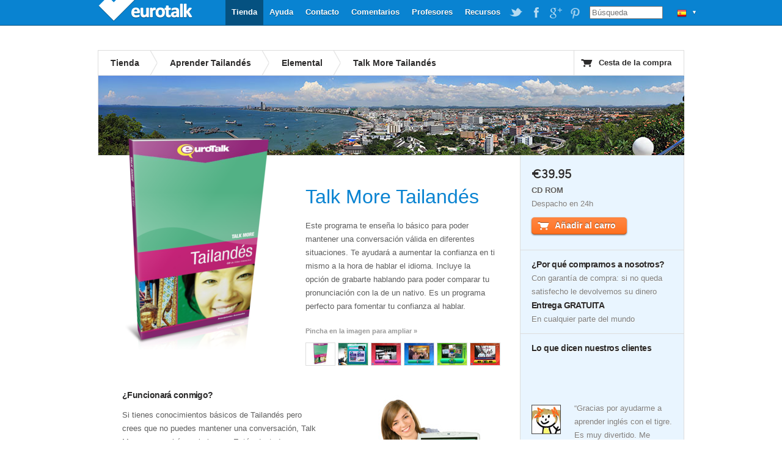

--- FILE ---
content_type: text/html; charset=UTF-8
request_url: https://www.eurotalk.com/es/store/learn/thai/talkmore/cd
body_size: 5850
content:
<!DOCTYPE html>
<html lang="es" dir="ltr">
	<head>
		<meta charset="utf-8" />
		<title>Talk More Tailandés - principiante - aprende rápido | EuroTalk</title>
		<meta name="description" content="Aprende a hablar Tailandés con un nivel básico de una forma interactiva con la ayuda de audios, videos, juegos y grabando tu propia voz, en una PC o MAC." />
		<link rel="stylesheet" href="/css/global.css" type="text/css" media="screen" />
				<script src="//ajax.googleapis.com/ajax/libs/jquery/1.4.2/jquery.min.js"></script>
		<script src="/js/jquery.tools.min.js"></script>
		<script src="/js/jquery.galleriffic.min.js"></script>
		<script src="/js/jquery.scrollTo-min.js"></script>
		<script src="/js/global.js"></script>
		<!--[if IE 6]><script src="/js/DD_belatedPNG_0.0.8a-min.js"></script><script>DD_belatedPNG.fix('.trans, a.advance-link img');</script><![endif]-->
	</head>
	<body>
		<div id="wrapper" itemscope itemtype="http://data-vocabulary.org/Product">
			

<div id="header">
      <a id="logo" class="trans"  style='width: 160px;' href="https://eurotalk.com/es">EuroTalk</a>    
    
    <ul id="nav">
    	<li>
    		<ul id="lc">
    			<li id="lc_current">
    					<p class="trans" style="background-position: 12px -102px">&#9660;</p><ul><li><a class="trans" style="background-position: 8px -9px" href="/en/store/learn/thai/talkmore/cd">UK - English</a></li>
<li><a class="trans" style="background-position: 8px -59px" href="/us/store/learn/thai/talkmore/cd">US - English</a></li>
<li><a class="trans" style="background-position: 8px -209px" href="/sa/store/learn/thai/talkmore/cd">América - Español</a></li>
<li><a class="trans" style="background-position: 8px -259px" href="/nl-be/store/learn/thai/talkmore/cd">België - NL</a></li>
<li><a class="trans" style="background-position: 8px -259px" href="/fr-be/store/learn/thai/talkmore/cd">Belgique - Français</a></li>
<li><a class="trans" style="background-position: 8px -159px" href="/de/store/learn/thai/talkmore/cd">Deutschland - Deutsch</a></li>
<li><a class="trans" style="background-position: 8px -109px" href="/es/store/learn/thai/talkmore/cd">España - Español</a></li>
<li><a class="trans" style="background-position: 8px -309px" href="/fr/store/learn/thai/talkmore/cd">France - Français</a></li>
<li><a class="trans" style="background-position: 8px -459px" href="/it/store/learn/thai/talkmore/cd">Italia - Italiano</a></li>
<li><a class="trans" style="background-position: 8px -359px" href="/nl/store/learn/thai/talkmore/cd">Nederland - Nederlands</a></li>
<li><a class="trans" style="background-position: 8px -609px" href="/nz/store/learn/thai/talkmore/cd">New Zealand - English</a></li>
<li><a class="trans" style="background-position: 8px -559px" href="/pt-br/store/learn/thai/talkmore/cd">Português - Brazil</a></li>
<li><a class="trans" style="background-position: 8px -509px" href="/pt/store/learn/thai/talkmore/cd">Português - Portugal</a></li>
<li><a class="trans" style="background-position: 8px -759px" href="/fi/store/learn/thai/talkmore/cd">Suomi - suomi</a></li>
<li><a class="trans" style="background-position: 8px -709px" href="/za/store/learn/thai/talkmore/cd">South Africa - English</a></li>
<li><a class="trans" style="background-position: 8px -809px" href="/de-ch/store/learn/thai/talkmore/cd">die Schweiz - Deutsch</a></li>
<li><a class="trans" style="background-position: 8px -809px" href="/fr-ch/store/learn/thai/talkmore/cd">Suisse - Français</a></li>
<li><a class="trans" style="background-position: 8px -659px" href="/sv/store/learn/thai/talkmore/cd">Sverige - svenska</a></li>
<li><a class="trans" style="background-position: 8px -409px" href="/ae/store/learn/thai/talkmore/cd">UAE - English</a></li>
</ul>    			</li>
    		</ul>
    	</li>
    	
    	
    	<li id="search"><form action="https://eurotalk.com/es/search"><input name="q" type="search" placeholder="Búsqueda" /></form></li>
			<li><a target="_blank" class="social pinterest trans" href="http://gb.pinterest.com/eurotalk/">EuroTalk on Pinterest</a></li>
			<li><a target="_blank" class="social googleplus trans" href="https://plus.google.com/103613566630091886514">EuroTalk on Google Plus</a></li>
			
			<li><a target="_blank" class="social facebook trans" href="http://facebook.com/utalk">EuroTalk on Facebook</a></li>
			<li><a target="_blank" class="social twitter trans" href="http://twitter.com/#!/utalk">EuroTalk on Twitter</a></li>
		        <li><a href="https://eurotalk.com/es/resources">Recursos</a></li>
<li><a href="https://eurotalk.com/es/teachers">Profesores</a></li>
<li><a href="https://eurotalk.com/es/about">Comentarios</a></li>
<li><a href="https://eurotalk.com/es/contact">Contacto</a></li>
<li><a href="https://eurotalk.com/es/support">Ayuda</a></li>
<li><a class="current" href="https://eurotalk.com/es/store">Tienda</a></li>
    </ul>
</div>			<div id="content">
								<div id="subHeader">
										
					

						<ul>

							<li><a href="/es/store" >Tienda</a></li>
														<li><a href="/es/store/learn/thai" > 
							Aprender Tailandés							</a></li>
							<li><a href="/es/store/learn/thai/list/beginner-plus" >Elemental</a></li>
														<li class="current">Talk More Tailandés</li>
						</ul>
	
										
					<a id="cart" href="https://eurotalk.com/es/store/cart" class="trans">Cesta de la compra</a>
						
			
							</div>
				
			

						<img src="/img/panoramas/040.jpg" class="panorama" width="960" height="130" alt="Aprender Tailandés"/>
				
			
				<div id="description" itemprop="description">
										<div id="gallery">
						<div id="slideshow">
													</div>
						<div id="caption"></div>
					</div>
				    <span itemprop='availability' content='in_stock'></span><h2><span itemprop='name'>Talk More Tailandés</span></h2><p>Este programa te enseña lo básico para poder mantener una conversación válida en diferentes situaciones. Te ayudará a aumentar la confianza en ti mismo a la hora de hablar el idioma. Incluye la opción de grabarte hablando para poder comparar tu pronunciación con la de un nativo. Es un programa perfecto para fomentar tu confianza al hablar.</p>
				    <div id="thumbs">
				    	<p class="enlarge">Pincha en la imagen para ampliar &raquo;</p>
				    	<ul class="thumbs">
				    		<li><a id="boxThumb" class="thumb" href="/img/sites/es/bx/AMM/CD/040_me.png"><img class="trans" src="/img/sites/es/bx/AMM/CD/040_lo.png" alt="Talk More Tailandés" /></a></li>
				    		<li>
<a class='thumb' href='/img/ss/AMM/cd/ss1_hi.png'><img itemprop='image' class='trans' src='/img/ss/AMM/cd/ss1_lo.jpg' alt='Estás aprendiendo a preguntar cómo desplazarte, ¿Quieres grabar tu pronunciación, escuchar frases o hacer un test?'/></a>
<div class='caption'><p>Estás aprendiendo a preguntar cómo desplazarte, ¿Quieres grabar tu pronunciación, escuchar frases o hacer un test?</p></div>
</li><li>
<a class='thumb' href='/img/ss/AMM/cd/ss2_hi.png'><img itemprop='image' class='trans' src='/img/ss/AMM/cd/ss2_lo.jpg' alt='Aprende frases esenciales con una persona nativa, también podrás ver la version escrita y la transcripción para textos que no sean latinos.'/></a>
<div class='caption'><p>Aprende frases esenciales con una persona nativa, también podrás ver la version escrita y la transcripción para textos que no sean latinos.</p></div>
</li><li>
<a class='thumb' href='/img/ss/AMM/cd/ss3_hi.png'><img itemprop='image' class='trans' src='/img/ss/AMM/cd/ss3_lo.jpg' alt='Aprende a dialogar con ayuda de personas nativas repitiendo sus palabras y su lenguaje corporal.'/></a>
<div class='caption'><p>Aprende a dialogar con ayuda de personas nativas repitiendo sus palabras y su lenguaje corporal.</p></div>
</li><li>
<a class='thumb' href='/img/ss/AMM/cd/ss4_hi.png'><img itemprop='image' class='trans' src='/img/ss/AMM/cd/ss4_lo.jpg' alt='Examínate a ti mismo - con preguntas sobre que responderías a diferentes situaciones, deletreo y más.'/></a>
<div class='caption'><p>Examínate a ti mismo - con preguntas sobre que responderías a diferentes situaciones, deletreo y más.</p></div>
</li><li>
<a class='thumb' href='/img/ss/AMM/cd/ss5_hi.png'><img itemprop='image' class='trans' src='/img/ss/AMM/cd/ss5_lo.jpg' alt='Únete a una conversación. Graba tus respuestas a las preguntas de un nativo en la sección de grabar conversación.'/></a>
<div class='caption'><p>Únete a una conversación. Graba tus respuestas a las preguntas de un nativo en la sección de grabar conversación.</p></div>
</li>				    	</ul>
				    </div>
				    <h3>¿Funcionará conmigo?</h3><img class='fright' src='/img/ss/AMM/cd/girl.jpg' alt='user' />

<p>Si tienes conocimientos básicos de Tailandés pero crees que no puedes mantener una conversación, Talk More conseguirá que lo hagas. Está adaptado para principiantes, de forma que todo lo que escuches será de forma clara con una velocidad suficiente para una correcta comprensión.</p>
<h3>¿Qué voy a aprender?</h3>

<p>Con este pograma podrás ejecutar oraciones completas, algo muy distinto a solo aprender partes individuales de vocabulario. Hemos seleccionado para ti un conjunto de frases que a menudo necesitarás en el extrangero, incluyendo algunas esenciales, por ejemplo: “Quiero pagar con tarjeta de crédito”, “Me han robado mi cámara”, “¿Dónde hay una farmacia?”</p>

<p>Saludos convencionales, tiendas y restaurantes, visitas por la ciudad, hoteles, llamadas por teléfono, emergencias, ocio y vocabulario básico de negocios y tecnología.</p>
<div id="helpLanguages" class="noShow"><h3>Talk More idiomas de ayuda</h3><ul>
<li>Afrikáans</li>
<li>Albanés</li>
<li>Alemán</li>
<li>Amharico</li>
<li>Bengalí</li>
<li>Bereber (Tamazight)</li>
<li>Bielorruso</li>
<li>Búlgaro</li>
<li>Camboyano</li>
<li>Cantonés</li>
<li>Catalán</li>
<li>Checo</li>
<li>Chichewa</li>
<li>Chino (Mandarín)</li>
<li>Coreano</li>
<li>Criollo haitiano
</li>
<li>Croata</li>
<li>Danés</li>
<li>Dari</li>
<li>Eslovaco</li>
<li>Esloveno</li>
<li>Español</li>
<li>Español Latinoamericano</li>
</ul>
<ul><li>Estonio</li>
<li>Euskera</li>
<li>Finlandés</li>
<li>Flamenco</li>
<li>Francés</li>
<li>Gallego</li>
<li>Galés</li>
<li>Gaélico escocés</li>
<li>Griego</li>
<li>Groenlandés</li>
<li>Gujaratí</li>
<li>Hebreo</li>
<li>Hindi</li>
<li>Holandés</li>
<li>Húngaro</li>
<li>Igbo</li>
<li>Indonesio</li>
<li>Inglés </li>
<li>Inglés (Americano)</li>
<li>Irlandés</li>
<li>Islandés</li>
<li>Italiano</li>
<li>Japonés</li>
</ul>
<ul><li>Kannada</li>
<li>Kasajo</li>
<li>Kurdo</li>
<li>Letón</li>
<li>Lituano</li>
<li>Luxemburgués</li>
<li>Macedonio</li>
<li>Malayalam</li>
<li>Malayo</li>
<li>Maltés</li>
<li>Maorí</li>
<li>Marathi</li>
<li>Nepalés</li>
<li>Noruego</li>
<li>Papiamento</li>
<li>Pashto</li>
<li>Persa</li>
<li>Polaco</li>
<li>Portugués</li>
<li>Portugés brasileño</li>
<li>Punjabí</li>
<li>Rumano</li>
<li>Ruso</li>
</ul>
<ul><li>Serbio</li>
<li>Setswana</li>
<li>Shona</li>
<li>Sinhala</li>
<li>Sueco</li>
<li>Suizo</li>
<li>Swahili</li>
<li>Tagalo</li>
<li>Tailandés</li>
<li>Tamul</li>
<li>Telugu</li>
<li>Turco</li>
<li>Ucraniano</li>
<li>Urdu</li>
<li>Vietnamita</li>
<li>Xhosa</li>
<li>Yoruba</li>
<li>Zulú</li>
<li>Árabe </li>
<li>Árabe (estándar moderno)</li>
</ul></div>
<h3>¿Cómo funciona?</h3><img class='fleft' src='/img/ss/AMM/cd/computer.jpg' alt='user' />

<p>¡Mira y aprende! Observa y escucha como se habla Tailandés viendo videos de personas nativas hablando.</p>

<p>Fomenta tu confianza. Antes de examinar tus nuevas habilidades de habla en el mundo real, grábate hablando para luego comparar tu pronunciación con la de una persona nativa. (Nota: no usamos un reconocimiento de voz electrónico, el oído humano es mucho más preciso.)</p>

<p>Aprende con nuestros juegos interactivos. Los test de comprensión te piden responder a situaciones de la vida real para desafiar tus conocimientos mientras que el test de grabación reta tu conocimento y pronunciación.</p>

<p>Ganarás puntos con cada juego que completes. Dependiendo de tu puntuación obtendrás una medalla de oro, plata o bronce que podrás imprimir como registro de tus logros.</p>

<p>Aprende en cualquier sitio. Sigue aprendiendo  ya sea en un aeropuerto, en un ferry, etc. Para ello sólo tienes que imprimir el libro de frases que incluye el programa y llevarlo contigo a cualquier parte.</p>
				</div>
				<div id="sidebar-right">
				    <div class="panel first">
				    				    	<p class="cost" style="margin-left: -10px;">
				    		<meta itemprop='currency' content=EUR /><span itemprop='price'>&#8364;39.95</span>				    	</p>
						<p class="type">CD ROM</p><p class="ships">Despacho en 24h</p>				    	<form id="addToCart" name="addToCart" action="https://eurotalk.com/es/store/cart" method="post">
				    		<input type="hidden" name="action" value="add" />
				    		<input type="hidden" name="rng" value="AMM" />
				    		<input type="hidden" name="typ" value="CD" />
				    		<input type="hidden" name="trg" value="040" />
				    		<input type="hidden" name="cnt" value="1" />
				    						    						    		<button name="submit" type="submit" id="submit" value="Añadir al carro" class="uberbutton-large add-to-cart trans"><span class="trans">Añadir al carro</span></button>

											    	</form>				    </div>
				    <div class="panel">
				    	<!--
				    	<ul class="share_widget">
							<li class="st_sharethis_vcount_custom"><span id="st_count_total">&nbsp;&nbsp;&nbsp;</span></li>
			    			<li class="st_sharethis_custom"><a href="#">Share</a></li>
							<li class="st_facebook_custom"><a href="#">Facebook</a></li>
							<li class="st_twitter_custom"><a href="#">Twitter</a></li>
							<li class="st_email_custom"><a href="#">Email</a></li>
						</ul>
						-->
				    	<span id="sidebar-right-textblocks"><h3>¿Por qué comprarnos a nosotros?</h3>

<p>Con garantía de compra: si no queda satisfecho le devolvemos su dinero</p>
<h3>Entrega GRATUITA</h3>

<p>En cualquier parte del mundo</p>
</span>				    </div>
				    				    <div class="panel ">



				    	<h3>Lo que dicen nuestros clientes</h3>
				    	<br/><span id="product-likes"><span  class='st_twitter_hcount' displayText='Tweet'></span><span  class='st_facebook_hcount' displayText='Facebook'></span>&nbsp;<span  class='st_plusone_hcount' displayText='Google+'></span></span><br/><br/>
				    	 <blockquote class='quote' style='background: url(/img/authors/youngster.jpg) no-repeat 0 5px;'> &#8220;Gracias por ayudarme a aprender inglés con el tigre. Es muy divertido.
Me encanta el tigre.&#8221;</blockquote>
<p class='author'>Uno de vuestros estudiantes mas jovenes</p>
<blockquote class='quote' style='background: url(/img/authors/vivianaventurini.jpg) no-repeat 0 5px;'> &#8220;Me quedo con los tres niveles de preguntas interactivas que ayudan a memorizar nuevas palabras en poco tiempo.&#8221;</blockquote>
<p class='author'>Viviana Venturini, Italy</p>
<blockquote class='quote' style='background: url(/img/authors/burtsellers.jpg) no-repeat 0 5px;'> &#8220;Me quedé sorprendido de todo lo que se puede hacer en solo dos días! La película es muy buena y puedes sacar mucho vocabulario.&#8221;</blockquote>
<p class='author'>Burt Sellers, USA</p>
               							    </div>
				    
				    				    <div class="panel requirements">
				    	<span id="sidebar-right-textblocks">
							<h3>Requisitos del sistema</h3>
					    	<img class="trans" src="/img/oslogos/CD.png" alt="Windows, Mac Universal" />
					    	<ul>
					    		<li>Windows 2000 o posterior  </li>
<li>Mac OS X 10.3.9 o superior   </li>
<li>Lector de CD ROM (+ micrófono compatible)  </li>
<li>QuickTime 6 ó superior  </li>
					    	</ul>
				       </span>
					</div>
					
				    				    <div class="panel requirements last">
						<span id="sidebar-right-textblocks">
															<h3>CR ROM</h3>
								
					    	<img class="trans" src="/img/formats/CD.png" alt="CR ROM" /> 
											
					    	<p><p>Reproducir el disco en cualquier ordenador con lector de CDs. 
Si puedes reproducir cualquier CD en tu ordenador o ves un dibujo similar en la ranura donde metes el disco, podrás usar este disco.</p>
</p>
						</span>
						
				    </div>
				    				</div>
				<div id="bundleTip" class="tip">
									</div>
			</div>
			<script type="text/javascript">var switchTo5x=true;</script>
			<script type="text/javascript" src="//w.sharethis.com/button/buttons.js"></script>
			<script type="text/javascript">
				stLight.options({
					publisher:'9b846779-900b-44ad-aaf3-b40eb9e19e76',
					doNotHash: true,
					tracking:'google'
				});
				
				//stButtons.getCount(document.URL,"email",document.getElementById('st_count_total'));
			</script>
									 <div id="footer" style="text-align: center">
				<a href='https://eurotalk.com/es/'>&copy; EuroTalk Ltd 2026</a> | <a href='https://eurotalk.com/es/faqs#Terms_and_Conditions'>Términos y condiciones</a> | <a href='https://eurotalk.com/es/contact'>Contacto</a> | <a href='https://eurotalk.com/es/faqs#FAQs'></a>
														
								 <a style="display: none;" href="http://www.jrank.org/">Search</a>
			 </div>
			
			

			
			<script type="text/javascript">
  var _gaq = _gaq || [];
  _gaq.push(['_setAccount', 'UA-3398233-1']);
  _gaq.push(['_trackPageview']);

  (function() {
    var ga = document.createElement('script'); ga.type = 'text/javascript'; ga.async = true;
    ga.src = ('https:' == document.location.protocol ? 'https://ssl' : 'http://www') + '.google-analytics.com/ga.js';
    var s = document.getElementsByTagName('script')[0]; s.parentNode.insertBefore(ga, s);
  })();
</script>		</div>
	</body>
</html>
